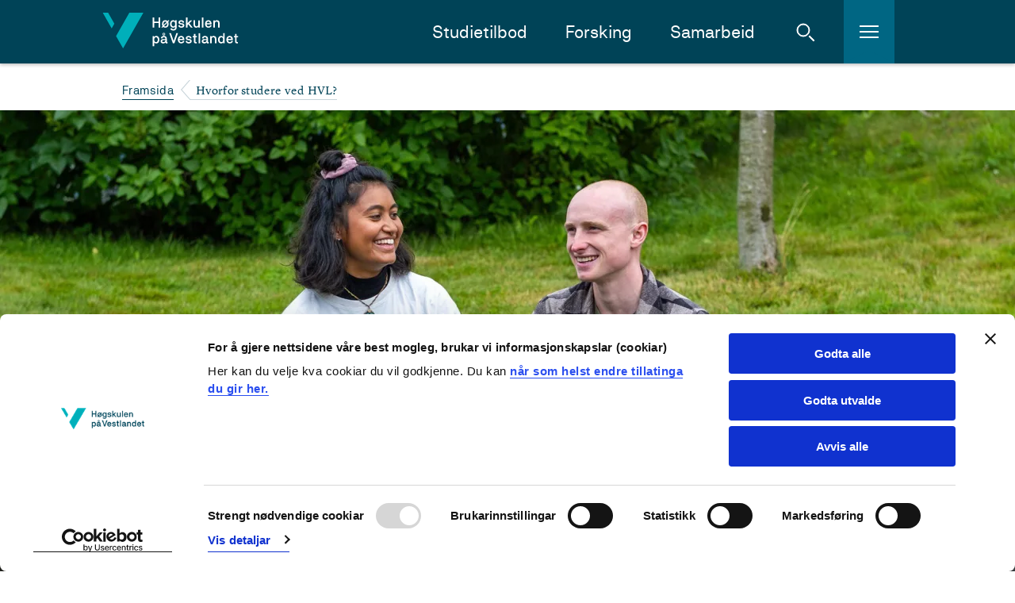

--- FILE ---
content_type: text/html; charset=utf-8
request_url: https://www.hvl.no/hvorfor-studere-ved-hvl/
body_size: 13905
content:


<!DOCTYPE html>
<html class="no-js " lang="nn-NO">

<head prefix="og: http://ogp.me/ns#">
        <script id="Cookiebot" src="https://consent.cookiebot.com/uc.js" data-cbid="8a7ed96c-7ea3-4dcb-9db2-e4de76e4d172" data-blockingmode="auto" type="text/javascript" data-culture="nn-NO"></script>        
        <!--- cookiebot inline consent mode -->
        <script data-cookieconsent="ignore">
            window.dataLayer = window.dataLayer || [];
            function gtag() {
            dataLayer.push(arguments);
            }
            gtag('consent', 'default', {
                'ad_personalization': 'denied',
                'ad_storage': 'denied',
                'ad_user_data': 'denied',
                'analytics_storage': 'denied',
                'functionality_storage': 'denied',
                'personalization_storage': 'denied',
                'security_storage': 'granted',
                'wait_for_update': 500,
            });
            gtag("set", "ads_data_redaction", true);
            gtag("set", "url_passthrough", false);
        </script>
    <meta charset="utf-8"/>
    <meta name="viewport" content="width=device-width, initial-scale=1.0"/>

        <meta property="og:title" content="Hvorfor studere ved HVL?">
        <meta name="twitter:title" content="Hvorfor studere ved HVL?">

        <meta name="description" content="Vi gir deg fem grunner til &#xE5; velge en utdanning ved H&#xF8;gskulen p&#xE5; Vestlandet!">
        <meta property="og:description" content="Vi gir deg fem grunner til &#xE5; velge en utdanning ved H&#xF8;gskulen p&#xE5; Vestlandet!">
        <meta name="twitter:description" content="Vi gir deg fem grunner til &#xE5; velge en utdanning ved H&#xF8;gskulen p&#xE5; Vestlandet!">

    <meta property="og:url" content="https://www.hvl.no/hvorfor-studere-ved-hvl/">
    <meta name="twitter:url" content="https://www.hvl.no/hvorfor-studere-ved-hvl/">
    <meta property="og:type" content="article">
    <meta name="twitter:card" content="summary"/>
    
    <meta name="silktide-cms" content="eyAiY21zIjogIk9wdGltaXplbHkiLCAiZWRpdG9yVXJsIjogImh0dHBzOi8vd3d3Lmh2bC5uby9odm9yZm9yLXN0dWRlcmUtdmVkLWh2bC8iIH0=">
    
        <meta property="og:image" content="https://www.hvl.no//contentassets/76ec9fc02fa34b4c91d1b6bd66080354/glade-studentar-ute-sogndal-2560x1440.jpg">
        <meta name="twitter:image" content="https://www.hvl.no//contentassets/76ec9fc02fa34b4c91d1b6bd66080354/glade-studentar-ute-sogndal-2560x1440.jpg">

    <title>
     Hvorfor studere ved HVL? - 
        Høgskulen på Vestlandet
      
    </title>

    <link rel="icon" href="/favicon.ico"/>
    <link rel="apple-touch-icon" sizes="57x57" href="/img/favicon/apple-touch-icon-57x57.png"/>
    <link rel="apple-touch-icon" sizes="114x114" href="/img/favicon/apple-touch-icon-114x114.png"/>
    <link rel="apple-touch-icon" sizes="72x72" href="/img/favicon/apple-touch-icon-72x72.png"/>
    <link rel="apple-touch-icon" sizes="144x144" href="/img/favicon/apple-touch-icon-144x144.png"/>
    <link rel="apple-touch-icon" sizes="60x60" href="/img/favicon/apple-touch-icon-60x60.png"/>
    <link rel="apple-touch-icon" sizes="120x120" href="/img/favicon/apple-touch-icon-120x120.png"/>
    <link rel="apple-touch-icon" sizes="76x76" href="/img/favicon/apple-touch-icon-76x76.png"/>
    <link rel="apple-touch-icon" sizes="152x152" href="/img/favicon/apple-touch-icon-152x152.png"/>
    <link rel="icon" type="image/png" href="/img/favicon/favicon-16x16.png" sizes="16x16"/>
    <link rel="icon" type="image/png" href="/img/favicon/favicon-32x32.png" sizes="32x32"/>
    <meta name="msapplication-TileColor" content="#da532c"/>
    <meta name="msapplication-TileImage" content="/img/favicon/mstile-144x144.png"/>
    <meta name="msapplication-config" content="/img/favicon/browserconfig.xml"/>
    <meta name="google-site-verification" content="vcF6j4ucJq1RzoFb9LAgmMHASEreXjojWPzf-sSJkLk"/>
    <meta name="facebook-domain-verification" content="isnw2fns6at9zfsnosirq5w94kkz1x"/>

    <link rel="stylesheet" href="/bundles/internett.css?v=RyVFOiS6R-0Sl5uRW4UBIX7m8iA" />
    <script>
!function(T,l,y){var S=T.location,k="script",D="instrumentationKey",C="ingestionendpoint",I="disableExceptionTracking",E="ai.device.",b="toLowerCase",w="crossOrigin",N="POST",e="appInsightsSDK",t=y.name||"appInsights";(y.name||T[e])&&(T[e]=t);var n=T[t]||function(d){var g=!1,f=!1,m={initialize:!0,queue:[],sv:"5",version:2,config:d};function v(e,t){var n={},a="Browser";return n[E+"id"]=a[b](),n[E+"type"]=a,n["ai.operation.name"]=S&&S.pathname||"_unknown_",n["ai.internal.sdkVersion"]="javascript:snippet_"+(m.sv||m.version),{time:function(){var e=new Date;function t(e){var t=""+e;return 1===t.length&&(t="0"+t),t}return e.getUTCFullYear()+"-"+t(1+e.getUTCMonth())+"-"+t(e.getUTCDate())+"T"+t(e.getUTCHours())+":"+t(e.getUTCMinutes())+":"+t(e.getUTCSeconds())+"."+((e.getUTCMilliseconds()/1e3).toFixed(3)+"").slice(2,5)+"Z"}(),iKey:e,name:"Microsoft.ApplicationInsights."+e.replace(/-/g,"")+"."+t,sampleRate:100,tags:n,data:{baseData:{ver:2}}}}var h=d.url||y.src;if(h){function a(e){var t,n,a,i,r,o,s,c,u,p,l;g=!0,m.queue=[],f||(f=!0,t=h,s=function(){var e={},t=d.connectionString;if(t)for(var n=t.split(";"),a=0;a<n.length;a++){var i=n[a].split("=");2===i.length&&(e[i[0][b]()]=i[1])}if(!e[C]){var r=e.endpointsuffix,o=r?e.location:null;e[C]="https://"+(o?o+".":"")+"dc."+(r||"services.visualstudio.com")}return e}(),c=s[D]||d[D]||"",u=s[C],p=u?u+"/v2/track":d.endpointUrl,(l=[]).push((n="SDK LOAD Failure: Failed to load Application Insights SDK script (See stack for details)",a=t,i=p,(o=(r=v(c,"Exception")).data).baseType="ExceptionData",o.baseData.exceptions=[{typeName:"SDKLoadFailed",message:n.replace(/\./g,"-"),hasFullStack:!1,stack:n+"\nSnippet failed to load ["+a+"] -- Telemetry is disabled\nHelp Link: https://go.microsoft.com/fwlink/?linkid=2128109\nHost: "+(S&&S.pathname||"_unknown_")+"\nEndpoint: "+i,parsedStack:[]}],r)),l.push(function(e,t,n,a){var i=v(c,"Message"),r=i.data;r.baseType="MessageData";var o=r.baseData;return o.message='AI (Internal): 99 message:"'+("SDK LOAD Failure: Failed to load Application Insights SDK script (See stack for details) ("+n+")").replace(/\"/g,"")+'"',o.properties={endpoint:a},i}(0,0,t,p)),function(e,t){if(JSON){var n=T.fetch;if(n&&!y.useXhr)n(t,{method:N,body:JSON.stringify(e),mode:"cors"});else if(XMLHttpRequest){var a=new XMLHttpRequest;a.open(N,t),a.setRequestHeader("Content-type","application/json"),a.send(JSON.stringify(e))}}}(l,p))}function i(e,t){f||setTimeout(function(){!t&&m.core||a()},500)}var e=function(){var n=l.createElement(k);n.src=h;var e=y[w];return!e&&""!==e||"undefined"==n[w]||(n[w]=e),n.onload=i,n.onerror=a,n.onreadystatechange=function(e,t){"loaded"!==n.readyState&&"complete"!==n.readyState||i(0,t)},n}();y.ld<0?l.getElementsByTagName("head")[0].appendChild(e):setTimeout(function(){l.getElementsByTagName(k)[0].parentNode.appendChild(e)},y.ld||0)}try{m.cookie=l.cookie}catch(p){}function t(e){for(;e.length;)!function(t){m[t]=function(){var e=arguments;g||m.queue.push(function(){m[t].apply(m,e)})}}(e.pop())}var n="track",r="TrackPage",o="TrackEvent";t([n+"Event",n+"PageView",n+"Exception",n+"Trace",n+"DependencyData",n+"Metric",n+"PageViewPerformance","start"+r,"stop"+r,"start"+o,"stop"+o,"addTelemetryInitializer","setAuthenticatedUserContext","clearAuthenticatedUserContext","flush"]),m.SeverityLevel={Verbose:0,Information:1,Warning:2,Error:3,Critical:4};var s=(d.extensionConfig||{}).ApplicationInsightsAnalytics||{};if(!0!==d[I]&&!0!==s[I]){var c="onerror";t(["_"+c]);var u=T[c];T[c]=function(e,t,n,a,i){var r=u&&u(e,t,n,a,i);return!0!==r&&m["_"+c]({message:e,url:t,lineNumber:n,columnNumber:a,error:i}),r},d.autoExceptionInstrumented=!0}return m}(y.cfg);function a(){y.onInit&&y.onInit(n)}(T[t]=n).queue&&0===n.queue.length?(n.queue.push(a),n.trackPageView({})):a()}(window,document,{src: "https://js.monitor.azure.com/scripts/b/ai.2.gbl.min.js", crossOrigin: "anonymous", cfg: {instrumentationKey: '54943a79-78c8-4fdf-80c6-7024f5efb0e5', disableCookiesUsage: false }});
</script>


<!-- Google Tag Manager -->
<script data-cookieconsent="ignore">
(function(w,d,s,l,i){w[l]=w[l]||[];w[l].push({'gtm.start':
new Date().getTime(),event:'gtm.js'});var f=d.getElementsByTagName(s)[0],
j=d.createElement(s),dl=l!='dataLayer'?'&l='+l:'';j.async=true;j.src=
'https://www.googletagmanager.com/gtm.js?id='+i+dl;f.parentNode.insertBefore(j,f);
})(window,document,'script','dataLayer','GTM-NH26XP');</script>
<!-- End Google Tag Manager -->    <style>
        [ng\:cloak], [ng-cloak], [data-ng-cloak], [x-ng-cloak], .ng-cloak, .x-ng-cloak, .ng-hide:not(.ng-hide-animate) {
            display: none !important;
        }
    </style>

    <script defer src="/js/angular-cookies.js?v=bzfB5HbkaywAS28fFZhE7S-IpFA" data-cookieconsent="ignore"></script>
</head>


<body class="l-site">

    <a href="#content" class="jump-to-content-link"><span>Hopp til innhald</span></a>

<!-- Google Tag Manager (noscript) -->
<noscript>
    <iframe src="https://www.googletagmanager.com/ns.html?id=GTM-NH26XP"
            height="0" width="0" style="display:none;visibility:hidden"></iframe>
</noscript>
<!-- End Google Tag Manager (noscript) -->
    <noscript>
        <img src="/?jsdisabled=true" class="hideme" alt="" />
    </noscript>

    
    

    

<header class="header">
    <div class="header__banner">
        <div class="header__banner-inner">
            <a href="/" class="header__logo-link">
                    <img class="header__logo" src="/internett/images/logo-no.svg"
                        srcset="/internett/images/logo-no.svg, /internett/images/logo-no.png 2x"
                        alt="Høgskulen på Vestlandet">
            </a>

            <div class="header__content-right">
                <nav id="primary-nav" class="header__main-navigation">
                    <ul class="header__main-navigation-links">
                            <li class="header__main-navigation-link"><a href="/studier/studieprogram/studietilbod/">Studietilbod</a>
                            </li>
                            <li class="header__main-navigation-link"><a href="/forsking/">Forsking</a>
                            </li>
                            <li class="header__main-navigation-link"><a href="/samarbeid/">Samarbeid</a>
                            </li>
                    </ul>
                </nav>

                <a href="#" class="header__toggle header__toggle-search" id="header__toggle-search" aria-haspopup="true"
                    aria-expanded="false" data-search-toggle="" role="button">
                    <span class="icon svg-icn-search-input-small-white">
                        <span class="u-hidden">Åpne søk</span>
                    </span>
                    <span class="icon svg-icn-close-x">
                        <span class="u-hidden">Lukk søk</span>
                    </span>
                </a>

                <a href="#" class="header__toggle header__toggle-hamburger" id="header__toggle-hamburger"
                    aria-haspopup="true" aria-expanded="false" data-sidenav-toggle="" role="button">
                    <span class="icon svg-icn-burger">
                        <span class="u-hidden">Åpne meny</span>
                    </span>
                    <span class="icon svg-icn-close-x">
                        <span class="u-hidden">Lukk meny</span>
                    </span>
                </a>

            </div>
        </div>

        <div class="header__mobile-row">
        </div>
    </div>


<div class="header__breadcrumbs-row">
    <div class="header__breadcrumbs-row-inner">
        <nav class="breadcrumbs">
            <ul class="breadcrumbs__list">
                        <li class="breadcrumbs__item">
                            <a class="breadcrumbs__link" href="/">Framsida</a>
                        </li>
                        <li class="breadcrumbs__item">
                            <span class="breadcrumbs__text">Hvorfor studere ved HVL?</span>
                        </li>
            </ul>
        </nav>
    </div>
</div>
    <div class="header__hamburger-menu">
        <nav class="sidenav" data-sidenav="">
            <div class="sidenav__outside" data-sidenav-outside=""></div>
            <div class="sidenav__container-outer">
                <div class="sidenav__container" data-toggle-root="">
                    <div class="sidenav__content">
                        <!--Main menu-->
                        <ul class="sidenav__list">
                                <li class="sidenav__link">
                                    <a href="/student/">For studentar</a>
                                </li>
                                <li class="sidenav__link">
                                    <a href="/studentliv/">Studentliv</a>
                                </li>
                                <li class="sidenav__link">
                                    <a href="/bibliotek/">Biblioteket</a>
                                </li>
                                <li class="sidenav__link">
                                    <a href="/om/">Om HVL</a>
                                </li>
                                <li class="sidenav__link">
                                    <a href="/ledige-stillingar/">Ledige stillingar</a>
                                </li>
                                <li class="sidenav__link">
                                    <a href="/Vestibylen/">For tilsette</a>
                                </li>
                        </ul>
                    </div>
                </div>
            </div>
        </nav>
    </div>

    <div class="header__search">
        <div class="header-search" data-header-search="">
            <form class="header-search__form" action="/sok/" method="get">
                <div class="header-search__inner">
                    <label for="header-search__query" class="u-hidden">Søk i nettstedet</label>
                    <input type="search" class="header-search__query" name="query" id="header-search__query"
                        placeholder="Kva ser du etter?" required>
                    <button class="button button--icon header-search__submit" type="submit">
                        <span class="icon svg-icn-search-input-small-teal">
                            <span class="u-hidden">Søk</span>
                        </span>
                    </button>
                </div>
            </form>
            <div class="header-search__outside" data-search-outside=""></div>
        </div>
    </div>
</header>

    

<main id="content" role="main" class="l-site__main-content">

<div>
    <div class="parallax">
        <div class="parallax__list">

<div class="parallax__image">
    <picture><source srcset="/contentassets/76ec9fc02fa34b4c91d1b6bd66080354/to-studentar-ute-med-gras-i-bakgrunnen-2560x1440.jpg?format=webp&width=960&quality=80 960w, /contentassets/76ec9fc02fa34b4c91d1b6bd66080354/to-studentar-ute-med-gras-i-bakgrunnen-2560x1440.jpg?format=webp&width=1280&quality=80 1280w, /contentassets/76ec9fc02fa34b4c91d1b6bd66080354/to-studentar-ute-med-gras-i-bakgrunnen-2560x1440.jpg?format=webp&width=2560&quality=80 2560w" sizes="" type="image/webp"/><source srcset="/contentassets/76ec9fc02fa34b4c91d1b6bd66080354/to-studentar-ute-med-gras-i-bakgrunnen-2560x1440.jpg?width=960&quality=80 960w, /contentassets/76ec9fc02fa34b4c91d1b6bd66080354/to-studentar-ute-med-gras-i-bakgrunnen-2560x1440.jpg?width=1280&quality=80 1280w, /contentassets/76ec9fc02fa34b4c91d1b6bd66080354/to-studentar-ute-med-gras-i-bakgrunnen-2560x1440.jpg?width=2560&quality=80 2560w" sizes="" /><img alt="" src="/contentassets/76ec9fc02fa34b4c91d1b6bd66080354/to-studentar-ute-med-gras-i-bakgrunnen-2560x1440.jpg?width=2560&quality=80" loading="lazy" decoding="async" /></picture>
</div>
<div class="parallax__text parallax__text--centered">
    <div class="parallax__text-inner">
            <span class="parallax__heading">
                Hvorfor studere p&#xE5; H&#xF8;gskulen p&#xE5; Vestlandet?
            </span>
            <div class="parallax__rtf l-2020-redesign-rtf">
                
<p>Vi gir deg fem grunner til å velge en utdanning hos oss!</p>
            </div>
    </div>
</div>
<div class="parallax__image">
    <picture><source srcset="/contentassets/76ec9fc02fa34b4c91d1b6bd66080354/kjemiingeniorstudent-2560x1440.jpg?format=webp&width=960&quality=80 960w, /contentassets/76ec9fc02fa34b4c91d1b6bd66080354/kjemiingeniorstudent-2560x1440.jpg?format=webp&width=1280&quality=80 1280w, /contentassets/76ec9fc02fa34b4c91d1b6bd66080354/kjemiingeniorstudent-2560x1440.jpg?format=webp&width=2560&quality=80 2560w" sizes="" type="image/webp"/><source srcset="/contentassets/76ec9fc02fa34b4c91d1b6bd66080354/kjemiingeniorstudent-2560x1440.jpg?width=960&quality=80 960w, /contentassets/76ec9fc02fa34b4c91d1b6bd66080354/kjemiingeniorstudent-2560x1440.jpg?width=1280&quality=80 1280w, /contentassets/76ec9fc02fa34b4c91d1b6bd66080354/kjemiingeniorstudent-2560x1440.jpg?width=2560&quality=80 2560w" sizes="" /><img alt="" src="/contentassets/76ec9fc02fa34b4c91d1b6bd66080354/kjemiingeniorstudent-2560x1440.jpg?width=2560&quality=80" loading="lazy" decoding="async" /></picture>
</div>
<div class="parallax__text parallax__text--left">
    <div class="parallax__text-inner">
            <span class="parallax__heading">
                1. Du er garantert jobb
            </span>
            <div class="parallax__rtf l-2020-redesign-rtf">
                
<p>Hele 9 av 10 av våre studenter er i relevant jobb allerede tre måneder etter fullført utdanning. Hos oss kan du velge blant 100 utdanninger, og du kan bli alt fra lærer til sivilingeniør. Ta en utdanning som samfunnet trenger!</p>
            </div>
    </div>
</div>
<div class="parallax__image">
    <picture><source srcset="/contentassets/76ec9fc02fa34b4c91d1b6bd66080354/robotikkstudent-forde-2560x1440.jpg?format=webp&width=960&quality=80 960w, /contentassets/76ec9fc02fa34b4c91d1b6bd66080354/robotikkstudent-forde-2560x1440.jpg?format=webp&width=1280&quality=80 1280w, /contentassets/76ec9fc02fa34b4c91d1b6bd66080354/robotikkstudent-forde-2560x1440.jpg?format=webp&width=2560&quality=80 2560w" sizes="" type="image/webp"/><source srcset="/contentassets/76ec9fc02fa34b4c91d1b6bd66080354/robotikkstudent-forde-2560x1440.jpg?width=960&quality=80 960w, /contentassets/76ec9fc02fa34b4c91d1b6bd66080354/robotikkstudent-forde-2560x1440.jpg?width=1280&quality=80 1280w, /contentassets/76ec9fc02fa34b4c91d1b6bd66080354/robotikkstudent-forde-2560x1440.jpg?width=2560&quality=80 2560w" sizes="" /><img alt="" src="/contentassets/76ec9fc02fa34b4c91d1b6bd66080354/robotikkstudent-forde-2560x1440.jpg?width=2560&quality=80" loading="lazy" decoding="async" /></picture>
</div>
<div class="parallax__text parallax__text--right">
    <div class="parallax__text-inner">
            <span class="parallax__heading">
                2. Du f&#xE5;r praksis i utdanningen
            </span>
            <div class="parallax__rtf l-2020-redesign-rtf">
                
De aller fleste utdanningene våre har praksis, noe som gjør studentene våre forberedt på arbeidslivet. På campus får du også øve deg på reelle arbeidssituasjoner. Vi har blant annet minisykehus, robotikklab, musikkstudio, bølgebasseng og skipssimulator. På læringslab finner du topp moderne utstyr som VR-briller og droner.
            </div>
    </div>
</div>
<div class="parallax__image">
    <picture><source srcset="/contentassets/76ec9fc02fa34b4c91d1b6bd66080354/studentar-pa-brygga-stord-2560x1440.jpg?format=webp&width=960&quality=80 960w, /contentassets/76ec9fc02fa34b4c91d1b6bd66080354/studentar-pa-brygga-stord-2560x1440.jpg?format=webp&width=1280&quality=80 1280w, /contentassets/76ec9fc02fa34b4c91d1b6bd66080354/studentar-pa-brygga-stord-2560x1440.jpg?format=webp&width=2560&quality=80 2560w" sizes="" type="image/webp"/><source srcset="/contentassets/76ec9fc02fa34b4c91d1b6bd66080354/studentar-pa-brygga-stord-2560x1440.jpg?width=960&quality=80 960w, /contentassets/76ec9fc02fa34b4c91d1b6bd66080354/studentar-pa-brygga-stord-2560x1440.jpg?width=1280&quality=80 1280w, /contentassets/76ec9fc02fa34b4c91d1b6bd66080354/studentar-pa-brygga-stord-2560x1440.jpg?width=2560&quality=80 2560w" sizes="" /><img alt="" src="/contentassets/76ec9fc02fa34b4c91d1b6bd66080354/studentar-pa-brygga-stord-2560x1440.jpg?width=2560&quality=80" loading="lazy" decoding="async" /></picture>
</div>
<div class="parallax__text parallax__text--left">
    <div class="parallax__text-inner">
            <span class="parallax__heading">
                3. Vi dekker hele Vestlandet
            </span>
            <div class="parallax__rtf l-2020-redesign-rtf">
                
Med campuser i Førde, Sogndal, Bergen, Stord og Haugesund dekker vi hele Vestlandet. Enten du ønsker å bo i en by eller på et mindre sted, får du god faglig kvalitet, et variert studietilbud og et aktivt studentmiljø på alle campusene våre.
            </div>
    </div>
</div>
<div class="parallax__image">
    <picture><source srcset="/contentassets/76ec9fc02fa34b4c91d1b6bd66080354/glade-studentar-ute-sogndal-2560x1440.jpg?format=webp&width=960&quality=80 960w, /contentassets/76ec9fc02fa34b4c91d1b6bd66080354/glade-studentar-ute-sogndal-2560x1440.jpg?format=webp&width=1280&quality=80 1280w, /contentassets/76ec9fc02fa34b4c91d1b6bd66080354/glade-studentar-ute-sogndal-2560x1440.jpg?format=webp&width=2560&quality=80 2560w" sizes="" type="image/webp"/><source srcset="/contentassets/76ec9fc02fa34b4c91d1b6bd66080354/glade-studentar-ute-sogndal-2560x1440.jpg?width=960&quality=80 960w, /contentassets/76ec9fc02fa34b4c91d1b6bd66080354/glade-studentar-ute-sogndal-2560x1440.jpg?width=1280&quality=80 1280w, /contentassets/76ec9fc02fa34b4c91d1b6bd66080354/glade-studentar-ute-sogndal-2560x1440.jpg?width=2560&quality=80 2560w" sizes="" /><img alt="" src="/contentassets/76ec9fc02fa34b4c91d1b6bd66080354/glade-studentar-ute-sogndal-2560x1440.jpg?width=2560&quality=80" loading="lazy" decoding="async" /></picture>
</div>
<div class="parallax__text parallax__text--left">
    <div class="parallax__text-inner">
            <span class="parallax__heading">
                4. Det er lett &#xE5; bli kjent
            </span>
            <div class="parallax__rtf l-2020-redesign-rtf">
                
Med passe store klasser er det lett å bli kjent med både medstudenter og forelesere. Studentene våre forteller at de får god faglig oppfølging ved HVL, og at det er lav terskel for å banke på døra til foreleserne.
            </div>
    </div>
</div>
<div class="parallax__image">
    <picture><source srcset="/contentassets/76ec9fc02fa34b4c91d1b6bd66080354/to-studentar-i-fjellet-2560x1440.jpg?format=webp&width=960&quality=80 960w, /contentassets/76ec9fc02fa34b4c91d1b6bd66080354/to-studentar-i-fjellet-2560x1440.jpg?format=webp&width=1280&quality=80 1280w, /contentassets/76ec9fc02fa34b4c91d1b6bd66080354/to-studentar-i-fjellet-2560x1440.jpg?format=webp&width=2560&quality=80 2560w" sizes="" type="image/webp"/><source srcset="/contentassets/76ec9fc02fa34b4c91d1b6bd66080354/to-studentar-i-fjellet-2560x1440.jpg?width=960&quality=80 960w, /contentassets/76ec9fc02fa34b4c91d1b6bd66080354/to-studentar-i-fjellet-2560x1440.jpg?width=1280&quality=80 1280w, /contentassets/76ec9fc02fa34b4c91d1b6bd66080354/to-studentar-i-fjellet-2560x1440.jpg?width=2560&quality=80 2560w" sizes="" /><img alt="" src="/contentassets/76ec9fc02fa34b4c91d1b6bd66080354/to-studentar-i-fjellet-2560x1440.jpg?width=2560&quality=80" loading="lazy" decoding="async" /></picture>
</div>
<div class="parallax__text parallax__text--centered">
    <div class="parallax__text-inner">
            <span class="parallax__heading">
                5. Du f&#xE5;r gode naturopplevelser
            </span>
            <div class="parallax__rtf l-2020-redesign-rtf">
                
Vi har fem moderne campuser omringet av vakker vestlandsnatur. Her ligger alt til rette for gode naturopplevelser sammen med nye venner. Det er kort vei til fjellturer, kajakkpadling, klatring, surfing, stisykling eller en rolig skogstur, for å nevne noe.
            </div>
    </div>
</div>            <div class="parallax__reset"/>
        </div>
    </div>
</div>    <article class="l-template l-2020-redesign-rtf">
        <div class="hero-background">
            <div class="l-body">
                <div class="l-container">
                    <h1>Hvorfor studere ved HVL?</h1>
                    <div class="lead">
                        <p></p>
                    </div>
                </div>
            </div>
        </div>

        <div class="l-body">
            <div class="l-container">
                

                
<div><div>
    <div class="teaser-list-wrapper">
        
<ul class="teaser-list teaser-list--columnized"><li>
<article class="teaser teaser--img-small">
    <a href="/studentliv/" class="teaser__img-container">
        <div class="teaser__img-container-inner">


<picture><source srcset="/contentassets/4dbf7c7dabc847c597882275c49d3a5d/blide-studentar-2560x1440-falkeblikk_studentliv.jpg?format=webp&width=385&quality=80 385w, /contentassets/4dbf7c7dabc847c597882275c49d3a5d/blide-studentar-2560x1440-falkeblikk_studentliv.jpg?format=webp&width=770&quality=80 770w" sizes="" type="image/webp"/><source srcset="/contentassets/4dbf7c7dabc847c597882275c49d3a5d/blide-studentar-2560x1440-falkeblikk_studentliv.jpg?width=385&quality=80 385w, /contentassets/4dbf7c7dabc847c597882275c49d3a5d/blide-studentar-2560x1440-falkeblikk_studentliv.jpg?width=770&quality=80 770w" sizes="" /><img alt="" src="/contentassets/4dbf7c7dabc847c597882275c49d3a5d/blide-studentar-2560x1440-falkeblikk_studentliv.jpg?width=770&quality=80" loading="lazy" decoding="async" data-object-fit="" /></picture>        </div>
    </a>
    <div class="teaser__body">
        <div class="teaser__body-inner">
            <div class="teaser__header">
                <h4 class="teaser__heading"><a href="/studentliv/">Studentliv</a></h4>
            </div>
        </div>
    </div>
</article></li><li>
<article class="teaser teaser--img-small">
    <a href="/studenthistorier/" class="teaser__img-container">
        <div class="teaser__img-container-inner">


<picture><source srcset="/siteassets/barnehagelarerstudenter-i-sogndal.jpg?format=webp&width=385&quality=80 385w, /siteassets/barnehagelarerstudenter-i-sogndal.jpg?format=webp&width=770&quality=80 770w" sizes="" type="image/webp"/><source srcset="/siteassets/barnehagelarerstudenter-i-sogndal.jpg?width=385&quality=80 385w, /siteassets/barnehagelarerstudenter-i-sogndal.jpg?width=770&quality=80 770w" sizes="" /><img alt="" src="/siteassets/barnehagelarerstudenter-i-sogndal.jpg?width=770&quality=80" loading="lazy" decoding="async" data-object-fit="" /></picture>        </div>
    </a>
    <div class="teaser__body">
        <div class="teaser__body-inner">
            <div class="teaser__header">
                <h4 class="teaser__heading"><a href="/studenthistorier/">Studenthistorier</a></h4>
            </div>
        </div>
    </div>
</article></li><li>
<article class="teaser teaser--img-small">
    <a href="/studier/mot-oss/" class="teaser__img-container">
        <div class="teaser__img-container-inner">


<picture><source srcset="/contentassets/b761f8be7001473ebf345f4ca68ecc2a/studentambassadorar-2022---open-dag.jpg?format=webp&width=385&quality=80 385w, /contentassets/b761f8be7001473ebf345f4ca68ecc2a/studentambassadorar-2022---open-dag.jpg?format=webp&width=770&quality=80 770w" sizes="" type="image/webp"/><source srcset="/contentassets/b761f8be7001473ebf345f4ca68ecc2a/studentambassadorar-2022---open-dag.jpg?width=385&quality=80 385w, /contentassets/b761f8be7001473ebf345f4ca68ecc2a/studentambassadorar-2022---open-dag.jpg?width=770&quality=80 770w" sizes="" /><img alt="Fem glade studenter st&#229;r arm i arm utenfor campus Stord. De har alle p&#229; seg bl&#229; hettejakke med h&#248;gskolen sin logo. De er studentambassad&#248;rer og st&#229;r klare til &#229; ta imot nye studenter. " src="/contentassets/b761f8be7001473ebf345f4ca68ecc2a/studentambassadorar-2022---open-dag.jpg?width=770&quality=80" loading="lazy" decoding="async" data-object-fit="" /></picture>        </div>
    </a>
    <div class="teaser__body">
        <div class="teaser__body-inner">
            <div class="teaser__header">
                <h4 class="teaser__heading"><a href="/studier/mot-oss/">M&#xF8;t oss!</a></h4>
            </div>
        </div>
    </div>
</article></li></ul>
    </div>
</div><div>
    <a href="/studier/" class="full-width-link-block">
        <div class="full-width-link-block__inner">
            <div class="full-width-link-block__text">
                <div class="full-width-link-block__description">
                    #faktiskblinoe
                </div>
                <div class="full-width-link-block__title">
                    Finn utdanningen som passer for deg
                </div>
            </div>
        </div>
    </a>
</div></div>
                <br/>
                <div class="assorted-content">
                    

                </div>
                <div class="byline-date byline-date--bottom">
                    <time class="byline-date__published" datetime="2025-12-17T14:16&#x2B;00:00">
                        Endra 17.12.25
                    </time>
                </div>
            </div>
        </div>
    </article>
</main>

    
<footer role="contentinfo" class="global-footer ">
    <div class="global-footer__left-mask"></div>
    <div class="global-footer__right-mask"></div>
    <div class="global-footer__green-triangle"></div>
    <div class="global-footer__blue-triangle"></div>
    <div class="global-footer__content">
        <nav class="global-footer__links">

                    <ul class="global-footer__link-list">
                            <li class="global-footer__link">
                                <a href="/student/" class="link link--footer">
                                    For studentar
                                </a>
                            </li>
                            <li class="global-footer__link">
                                <a href="/student/praksis/" class="link link--footer">
                                    For praksisfeltet
                                </a>
                            </li>
                            <li class="global-footer__link">
                                <a href="/Vestibylen/" class="link link--footer">
                                    For tilsette
                                </a>
                            </li>
                    </ul>
            <ul class="global-footer__link-list global-footer__link-list--social-media">
                    <li class="global-footer__link global-footer__link--social-media">
                        <a href="https://www.facebook.com/hvl.no" class="link link--icon link--social-media" title="Gå til vår Facebook-side">
                            <span class="icon svg-icn-so-me-small-facebook">
                                <span class="u-hidden">Vår Facebook-side</span>
                            </span>
                        </a>
                    </li>
                    <li class="global-footer__link global-footer__link--social-media">
                        <a href="https://www.instagram.com/hvl.no" class="link link--icon link--social-media" title="Gå til vår Instagram-side">
                            <span class="icon svg-icn-so-me-small-instagram">
                                <span class="u-hidden">Vår Instagram-side</span>
                            </span>
                        </a>
                    </li>
                    <li class="global-footer__link global-footer__link--social-media">
                        <a href="https://www.tiktok.com/@hvl.no" class="link link--icon link--social-media" title="Gå til vår TikTok-side">
                            <span class="icon svg-icn-so-me-tiktok">
                                <span class="u-hidden">Vår TikTok-side</span>
                            </span>
                        </a>
                    </li>
                    <li class="global-footer__link global-footer__link--social-media">
                        <a href="https://www.snapchat.com/@hvl.no" class="link link--icon link--social-media" title="Gå til vår Snapchat-side">
                                <span class="icon svg-icn-so-me-small-snapchat">
                                    <span class="u-hidden">Vår Snapchat-side</span>
                                </span>
                        </a>
                    </li>
                    <li class="global-footer__link global-footer__link--social-media">
                        <a href="https://www.linkedin.com/school/hogskulen-pa-vestlandet" class="link link--icon link--social-media" title="Gå til vår Linkedin-side">
                            <span class="icon svg-icn-so-me-small-linkedin">
                                <span class="u-hidden">Vår LinkedIn-side</span>
                            </span>
                        </a>
                    </li>
                    <li class="global-footer__link global-footer__link--social-media">
                        <a href="https://www.youtube.com/H&#xF8;gskulenp&#xE5;VestlandetHVL" class="link link--icon link--social-media" title="Gå til vår Youtube-side">
                            <span class="icon svg-icn-so-me-small-youtube">
                                <span class="u-hidden">Vår Youtube-side</span>
                            </span>
                        </a>
                    </li>
            </ul>
        </nav>

        <div class="global-footer__buttons">
            <div class="global-footer__buttons-inner">
                <div class="global-footer__button-group">
                        <a href="/om/kontaktinformasjon/" class="button button--text button--footer">
                            Kontaktinfo og opningstider
                        </a>
                        <a href="tel:55585800" class="button button--text button--footer button--footer-muted button--footer-phone">
                            Sentralbord: 55 58 58 00
                        </a>
                </div>
                <div class="global-footer__button-group">
                        <a href="/om/kontaktinformasjon/krise--og-beredskapsnummer/" class="button button--text button--footer-muted button--footer">
                            Krise- og beredskapsnummer
                        </a>
                </div>
                    <a href="/alu/universell-utforming/tilgjengelegheitserklaringar/" class="link link--footer link--footer-plain">Tilgjengelegheitserkl&#xE6;ring</a>
                    <a href="/webmaster/om-personvern-og-informasjonskapsler/" class="link link--footer link--footer-plain">Personvern</a>
            </div>
        </div>

        <div class="global-footer__map">
            <div class="global-footer__map-inner">
                <svg xmlns="http://www.w3.org/2000/svg" width="362" height="406" viewbox="0 0 362 406" xmlns:xlink="http://www.w3.org/1999/xlink">
                    <defs>
                        <polygon id="a" points="178.5 242 182.397 244.25 182.397 248.75 178.5 251 174.603 248.75 174.603 244.25"/>
                        <mask id="f" width="13" height="13" x="-2" y="-2">
                            <rect width="13" height="13" x="172" y="240" fill="white"/>
                            <use fill="black" xlink:href="#a"/>
                        </mask>
                        <polygon id="b" points="151.5 230 155.397 232.25 155.397 236.75 151.5 239 147.603 236.75 147.603 232.25"/>
                        <mask id="g" width="13" height="13" x="-2" y="-2">
                            <rect width="13" height="13" x="145" y="228" fill="white"/>
                            <use fill="black" xlink:href="#b"/>
                        </mask>
                        <polygon id="c" points="134.5 286 138.397 288.25 138.397 292.75 134.5 295 130.603 292.75 130.603 288.25"/>
                        <mask id="h" width="13" height="13" x="-2" y="-2">
                            <rect width="13" height="13" x="128" y="284" fill="white"/>
                            <use fill="black" xlink:href="#c"/>
                        </mask>
                        <polygon id="d" points="140.5 309 144.397 311.25 144.397 315.75 140.5 318 136.603 315.75 136.603 311.25"/>
                        <mask id="i" width="13" height="13" x="-2" y="-2">
                            <rect width="13" height="13" x="134" y="307" fill="white"/>
                            <use fill="black" xlink:href="#d"/>
                        </mask>
                        <polygon id="e" points="142.5 332 146.397 334.25 146.397 338.75 142.5 341 138.603 338.75 138.603 334.25"/>
                        <mask id="j" width="13" height="13" x="-2" y="-2">
                            <rect width="13" height="13" x="136" y="330" fill="white"/>
                            <use fill="black" xlink:href="#e"/>
                        </mask>
                    </defs>
                    <g fill="none" fill-rule="evenodd">
                        <path fill="#64D0DF" d="M140.239538,347.417027 L143.760462,344.126984 L146.992785,343.780664 L152.07215,341.587302 L156.689755,343.434343 L153.861472,345.223665 C153.861472,345.223665 152.880231,347.359307 152.649351,347.763348 C152.41847,348.167388 145.549784,354.285714 145.549784,354.285714 L147.512266,355.901876 L150.455988,355.093795 L152.880231,355.728716 L153.746032,358.499278 L149.821068,359.53824 L145.838384,358.441558 C145.838384,358.441558 143.414141,368.715729 143.414141,369.062049 C143.414141,369.408369 144.683983,375.122655 144.683983,375.122655 L148.320346,379.68254 L153.515152,384.992785 L167.425685,392.842713 L169.388167,396.652237 L181.68254,403.347763 L185.953824,403.059163 L191.033189,405.367965 L203.731602,398.614719 L207.194805,399.365079 L216.372294,391.284271 L218.681097,387.878788 L230.109668,376.854257 L245.001443,358.499278 L250.773449,358.556999 L252.678211,355.786436 L256.372294,356.883117 L258.277056,354.978355 L258.450216,352.554113 L259.200577,351.053391 L262.25974,351.572872 L262.721501,340.606061 L257.238095,332.582973 L265.838384,331.255411 L263.587302,318.556999 L267.339105,314.285714 L270.225108,315.497835 L270.340548,319.65368 L267.339105,320.808081 L268.320346,337.142857 L268.724387,344.473304 L273.688312,350.30303 L273.457431,354.227994 L276.689755,355.901876 L278.825397,355.670996 L283.038961,352.265512 L285.463203,353.362193 L289.792208,361.847042 L292.21645,359.76912 L294.294372,351.572872 L294.409812,337.604618 L292.793651,331.082251 L293.601732,328.484848 L296.487734,325.656566 L298.046176,319.076479 L296.487734,317.575758 L297.468975,315.613276 L302.663781,314.574315 L312.12987,307.474747 L312.12987,297.142857 L314.265512,290.15873 L314.554113,285.887446 L305.838384,259.163059 L315.535354,256.796537 L319.748918,245.367965 L315.477633,233.881674 L308.089466,229.78355 L303.760462,222.626263 L306.184704,194.632035 L301.62482,179.220779 L302.836941,170.735931 L302.20202,162.366522 L304.222222,157.748918 L300.066378,143.088023 L304.337662,131.313131 L304.337662,123.694084 L313.688312,107.474747 L321.365079,99.8556999 C321.365079,99.8556999 330.484848,96.4502165 331.466089,96.3924964 L347.627706,99.8556999 L351.72583,91.7171717 L351.148629,77.5757576 L341.5671,70.3030303 L341.5671,66.4357864 L360.672439,26.4357864 L362,3.98268398 L362,0 L313.111111,0 L306.531025,16.5079365 L301.79798,18.7012987 L303.471861,31.976912 L306.357864,31.5728716 L309.128427,34.8051948 L311.437229,36.4213564 L319.748918,30.4184704 L315.246753,37.2871573 L310.917749,38.7878788 L305.722944,34.6320346 L303.471861,37.1717172 L303.933622,42.6551227 L302.663781,42.9437229 L299.604618,37.4603175 L291.062049,48.3116883 L283.154401,52.9292929 L278.998557,48.1385281 L269.590188,51.0822511 L269.301587,53.1024531 L282.519481,55.2958153 L282.40404,60.1443001 L290.023088,55.007215 L291.75469,59.1630592 L285.809524,64.7041847 L285.809524,68.0519481 L288.464646,72.4386724 L282.46176,70.7647908 L282.577201,72.8427128 L288.060606,76.017316 L281.94228,84.5021645 L281.134199,84.0981241 L282.34632,78.6724387 L274.554113,68.2251082 L276.170274,73.3044733 L270.167388,73.3044733 L269.186147,74.5165945 L272.41847,80.2308802 L271.72583,80.8658009 L264.510823,77.9220779 L268.320346,82.020202 L263.529582,82.1933622 L262.663781,84.5021645 L260.989899,86.8686869 L260.354978,90.2164502 L258.334776,91.4285714 L256.372294,97.8932179 L252.909091,96.969697 L250.888889,106.435786 L243.385281,113.881674 L244.251082,116.075036 L241.076479,119.307359 L241.94228,119.76912 L250.773449,115.901876 L250.600289,118.556999 L248.464646,121.212121 L250.427128,128.427128 L254.121212,129.119769 L275.766234,113.650794 L275.766234,108.571429 L268.955267,111.976912 L268.204906,110.995671 L284.481962,100.20202 L288.060606,102.164502 L279.691198,108.571429 L286.213564,112.034632 L286.386724,114.805195 L269.821068,123.982684 L273.515152,124.733045 L271.72583,129.69697 C271.72583,129.69697 273.053391,133.391053 272.937951,133.506494 C272.822511,133.621934 254.813853,134.891775 254.813853,134.891775 L256.487734,139.79798 L246.386724,139.79798 L249.965368,135.007215 L244.077922,123.001443 L232.30303,130.966811 L237.209235,132.698413 L232.533911,135.122655 L238.825397,134.776335 L239.287157,135.930736 L230.340548,141.183261 L228.897547,132.756133 L226.300144,134.949495 L221.393939,135.180375 L220.874459,140.08658 L217.584416,136.507937 L215.275613,138.239538 L218.334776,144.877345 L225.665224,144.588745 L226.069264,145.974026 L217.122655,148.802309 L217.699856,150.533911 L214.063492,149.55267 L214.236652,143.434343 L211.75469,143.261183 L208.176046,153.535354 L218.219336,157.056277 L214.987013,160.519481 C214.987013,160.519481 219.604618,165.829726 220.066378,166.002886 C220.470418,166.233766 214.756133,165.483405 214.756133,165.483405 L204.770563,151.976912 L202.05772,154.343434 L208.349206,164.155844 L216.372294,171.486291 L212.735931,172.813853 C212.735931,172.813853 202.692641,160.17316 202.46176,160.05772 C202.23088,159.94228 200.210678,159.307359 200.210678,159.307359 L198.825397,158.152958 L195.939394,159.076479 L193.803752,153.015873 L188.435786,156.421356 L189.359307,160.11544 L183.067821,157.806638 L177.526696,162.886003 L182.548341,166.002886 L179.085137,169.69697 L187.512266,170.27417 L189.936508,172.178932 L203.385281,168.946609 L206.906205,172.294372 L199.691198,172.294372 L188.897547,176.854257 L190.860029,179.163059 L197.151515,178.297258 L192.07215,181.991342 L179.431457,176.623377 L175.448773,177.893218 L171.004329,175.007215 L176.083694,172.929293 L175.737374,171.774892 L170.196248,173.217893 L166.906205,177.662338 L162.692641,178.297258 L157.555556,186.782107 L164.251082,186.666667 L175.391053,183.549784 L179.373737,192.150072 L185.722944,194.574315 L184.626263,198.095238 L181.220779,196.190476 L175.391053,205.656566 L177.411255,197.171717 L172.909091,187.590188 L165.290043,190.01443 L170.023088,201.673882 L168.291486,202.308802 L161.94228,191.457431 L155.362193,195.786436 L155.189033,200.46176 L161.076479,205.310245 L157.151515,206.810967 L152.880231,200.40404 L146.646465,201.269841 L141.97114,199.88456 L142.02886,202.828283 L144.279942,205.367965 L142.49062,208.600289 L140.181818,206.810967 L136.834055,210.735931 L130.484848,210.33189 L133.255411,213.275613 L148.435786,213.275613 L165.232323,216.681097 L172.21645,214.603175 L175.160173,217.373737 L158.017316,220.08658 L142.25974,214.891775 L126.963925,216.507937 L131.119769,231.341991 L137.873016,236.421356 L128.522367,242.077922 L133.370851,245.021645 L129.561328,248.023088 L135.852814,250.562771 L125.578644,252.063492 L122,258.989899 L122.808081,259.5671 L128.810967,256.277056 L131.177489,252.005772 L140.066378,255.526696 L153.803752,250.678211 L164.597403,253.217893 L171.004329,240.692641 L173.082251,241.154401 L170.484848,247.330447 L170.542569,249.52381 L173.139971,250.678211 L176.430014,253.333333 L193.399711,249.75469 L188.551227,254.718615 L181.79798,256.046176 L180.528139,259.91342 L174.005772,255.007215 L169.965368,254.314574 L165.001443,258.701299 L153.341991,254.891775 L147.050505,255.526696 L140.470418,260.606061 L134.525253,257.777778 L127.945166,261.010101 L125.347763,264.877345 L132.27417,268.571429 L135.795094,272.380952 L125.174603,269.264069 L132.505051,290.678211 L128.464646,289.292929 L130.888889,301.414141 L135.910534,299.62482 L139.431457,302.222222 L144.683983,298.297258 L144.337662,302.164502 L147.339105,301.298701 L148.435786,304.992785 L147.050505,307.012987 L139.258297,307.763348 L139.893218,311.399711 L134.929293,313.708514 L132.505051,318.845599 L134.987013,329.004329 L145.030303,312.611833 L152.533911,307.705628 L153.630592,303.838384 L152.533911,301.010101 L153.111111,298.643579 L157.613276,295.699856 L162.865801,287.676768 L170.715729,286.984127 L178.623377,284.213564 L178.161616,287.041847 L174.467532,289.52381 L169.445887,301.183261 L167.714286,303.434343 L167.541126,290.562771 L160.672439,295.815296 L158.248196,300.952381 L157.959596,305.108225 L146.646465,317.460317 L146.992785,322.597403 L151.89899,319.59596 L150.917749,323.867244 L148.262626,326.233766 L141.79798,325.252525 L135.679654,333.333333 L137.757576,337.373737 L135.621934,344.935065 L140.239538,347.417027 Z" opacity=".24"/>
                        <rect width="105" height="1" x="70" y="246" fill="#F9DE45"/>
                        <path fill="#F9DE45" d="M145.200012,223 L52,223 L52,224 L144.57735,224 L149,232 L150,231.5 L145.200012,223 Z"/>
                        <rect width="69" height="1" x="62" y="290" fill="#F9DE45"/>
                        <rect width="87" height="1" x="50" y="313" fill="#F9DE45"/>
                        <rect width="46" height="1" x="93" y="336" fill="#F9DE45"/>
                        <use fill="#F9DE45" xlink:href="#a"/>
                        <use stroke="#004357" stroke-width="4" mask="url(#f)" xlink:href="#a"/>
                        <use fill="#F9DE45" xlink:href="#b"/>
                        <use stroke="#004357" stroke-width="4" mask="url(#g)" xlink:href="#b"/>
                        <use fill="#F9DE45" xlink:href="#c"/>
                        <use stroke="#004357" stroke-width="4" mask="url(#h)" xlink:href="#c"/>
                        <use fill="#F9DE45" xlink:href="#d"/>
                        <use stroke="#004357" stroke-width="4" mask="url(#i)" xlink:href="#d"/>
                        <use fill="#F9DE45" xlink:href="#e"/>
                        <use stroke="#004357" stroke-width="4" mask="url(#j)" xlink:href="#e"/>

                        <a class="map__link" xlink:href="/studentliv/studentliv-forde/">
                            <text fill="#FFFFFF" font-family="AkademieStd, sans-serif" font-size="16" font-weight="500" letter-spacing=".4">
                                <tspan x="0" y="227">Førde</tspan>
                            </text>
                        </a>
                        <a class="map__link" xlink:href="/studentliv/studentliv-sogndal/">
                            <text fill="#FFFFFF" font-family="AkademieStd, sans-serif" font-size="16" font-weight="500" letter-spacing=".4">
                                <tspan x="0" y="247">Sogndal</tspan>
                            </text>
                        </a>
                        <a class="map__link" xlink:href="/studentliv/studentliv-bergen/">
                            <text fill="#FFFFFF" font-family="AkademieStd, sans-serif" font-size="16" font-weight="500" letter-spacing=".4">
                                <tspan x="0" y="291">Bergen</tspan>
                            </text>
                        </a>
                        <a class="map__link" xlink:href="/studentliv/studentliv-stord/">
                            <text fill="#FFFFFF" font-family="AkademieStd, sans-serif" font-size="16" font-weight="500" letter-spacing=".4">
                                <tspan x="0" y="314">Stord</tspan>
                            </text>
                        </a>
                        <a class="map__link" xlink:href="/studentliv/studentliv-haugesund/">
                            <text fill="#FFFFFF" font-family="AkademieStd, sans-serif" font-size="16" font-weight="500" letter-spacing=".4">
                                <tspan x="0" y="337">Haugesund</tspan>
                            </text>
                        </a>
                    </g>
                </svg>
            </div>
        </div>
    </div>
</footer>

    <script defer="defer" src="/Util/Find/epi-util/find.js"></script>
<script>
document.addEventListener('DOMContentLoaded',function(){if(typeof FindApi === 'function'){var api = new FindApi();api.setApplicationUrl('/');api.setServiceApiBaseUrl('/find_v2/');api.processEventFromCurrentUri();api.bindWindowEvents();api.bindAClickEvent();api.sendBufferedEvents();}})
</script>


    <script src="/bundles/internett.js?v=Na6GYDzm_Q3THGiYu5_JZTMFnT8" type="text/javascript" type="text/javascript" data-cookieconsent="ignore"></script>

        <script src="https://hvl.boost.ai/chatPanel/chatPanel.js"></script>
<div id="chatContainerWrapper">
    <div id="chatContainer">
        <div aria-live="polite" id="chatSpeechBubble" class="fadeIn" style="display: none">
            Hei! &#x1F44B; Har du sp&#xF8;rsm&#xE5;l om studier eller studentliv? V&#xE5;re studenter er tilgjengelige p&#xE5; chat akkurat n&#xE5;. Klikk her for &#xE5; starte en samtale!
            <img tabindex="0" id="closethis" src="https://icon-library.com/images/close-button-icon/close-button-icon-24.jpg" width="20" height="20" alt="Skjul tekst" />
        </div>
        <div id="buttonContainer">
            <button id="openChatButton" class="button button--text button--chat" type="button">
                Chat <span class="svg-mime_avatar_til_chat"> </span>
            </button>
        </div>
    </div>
</div>

<script>
    const conversationIdKeyName = "hvlConversationId";
    const conversationStartedTimestampKeyName = 'hvlConversationTimestamp';
    const dayInMilliseconds = 7200000;
    const isLargeScreen = window.innerWidth > 1024;

    const options = {
        chatPanel: {
            proactive: {
                enabled: true,
                mode: 'soft',
                delay: 30000, // 30 seconds
                message: 'Velkommen! Hvordan kan jeg hjelpe deg?',
            },
            enableProactiveOnSmallScreens: true,
            header: {
                filters: { filterValues: "hvl.no" },
                title: "Chat"
            },
            settings: {
                conversationId: sessionStorage.getItem(conversationIdKeyName),
            }
        }
    };

    // URLs that trigger proactivity
    const endpoints = [
        "https://hvl.dev.local/studentliv/", "https://hvl.dev.local/studentliv", "https://inte.hvl.no/studentliv/", "https://inte.hvl.no/studentliv", 
        "https://prep.hvl.no/studentliv/", "https://prep.hvl.no/studentliv", "https://www.hvl.no/studentliv/", "https://www.hvl.no/studentliv",
        "https://prep.hvl.no/studier/", "https://prep.hvl.no/studier", "https://www.hvl.no/studier/", "https://www.hvl.no/studier",
        "https://prep.hvl.no/hvorfor-studere-ved-hvl/", "https://prep.hvl.no/hvorfor-studere-ved-hvl", "https://www.hvl.no/hvorfor-studere-ved-hvl/", "https://www.hvl.no/hvorfor-studere-ved-hvl", 
    ]

    const dates = {
        '2025-03-31T18:00:00': [1],
        '2025-04-15T18:00:00': [1, 2, 3, 4, 5]
    };

    const boost = window.boostInit('hvl', options);

    function triggerBoost() {
        boost.chatPanel.triggerAction(5147);
    }

    function validateDay(day, hvlDate) {
        if (!day)
            return false;

        for (let [key, value] of Object.entries(dates)) {
            if (hvlDate < new Date(key)) {
                return value.indexOf(day) > -1;
            }
        }
        return false;
    }
    
    // Only some URLs trigger proactivity
    function validateUrl() {
        return endpoints.some(x => window.location.href.startsWith(x))
    }
    
    function shouldUseProactivity() {
        const date = new Date();
        const hvlDate = new Date(date.toLocaleString("en-US", { timezone: "Europe/Oslo" }));
        const hour = hvlDate.getHours();
        const day = hvlDate.getDay();
        const minutes = hvlDate.getMinutes();

        const startTimePassed = 12 <= hour || (11 <= hour && 30 <= minutes);
        const endTimePassed = 15 <= hour;
        
        return startTimePassed && !endTimePassed && validateDay(day, hvlDate) && validateUrl();
    }

    let openChatAndHideChatSpeechBubble = false;
    
    function showChat() { 
        boost.chatPanel.show();
        openChatAndHideChatSpeechBubble = true;
    }

    document.getElementById('openChatButton').onclick = function (_) {
        showChat();
    }
    
    if (window.location.href.indexOf("code") > -1 && isLargeScreen) {
        showChat();
    }

    const conversationStartedTimestamp = sessionStorage.getItem(
        conversationStartedTimestampKeyName
    );

    if (conversationStartedTimestamp && Date.now() - Number(conversationStartedTimestamp) >= dayInMilliseconds) {
        sessionStorage.removeItem(conversationIdKeyName);
        sessionStorage.removeItem(conversationStartedTimestampKeyName);
    }

    boost.chatPanel.addEventListener('conversationIdChanged', function (event) {
        sessionStorage.setItem(conversationIdKeyName, event.detail.conversationId);
        sessionStorage.setItem(conversationStartedTimestampKeyName, Date.now());
    });
    
    
    // Auto open chat window, or speech bubble on mobile, at certain times and URLs
    if (shouldUseProactivity()) {
    
        if (isLargeScreen) {
            openChatAndHideChatSpeechBubble = true;
             
             setTimeout(function () {
                triggerBoost(); // Open chat
            }, 5000);
        }

        const chatSpeechBubble = document.getElementById('chatSpeechBubble');
        const isHiddenChatSpeechBubble = sessionStorage.getItem('hideChatSpeechBubble') !== 'true';

        if (!isLargeScreen && chatSpeechBubble && isHiddenChatSpeechBubble && !openChatAndHideChatSpeechBubble) {

            document.getElementById('closethis').onclick = function (_) {
                document.getElementById('chatSpeechBubble').style.display = 'none';
                sessionStorage.setItem('hideChatSpeechBubble', 'true');
            }

            // Show after 5 seconds
            setTimeout(function () {
                chatSpeechBubble.style.display = 'inline-block';
            }, 5000);

            // Trigger the exit animation after 10 seconds (+5 secs of waiting before showing)
            setTimeout(function () {
                chatSpeechBubble.classList.remove('fadeIn');
                chatSpeechBubble.classList.add('fadeOut');

                chatSpeechBubble.addEventListener('animationend', function () {
                    chatSpeechBubble.style.display = 'none';
                });
            }, 15000);
        }
    }
</script>    
    
</body>
</html>
